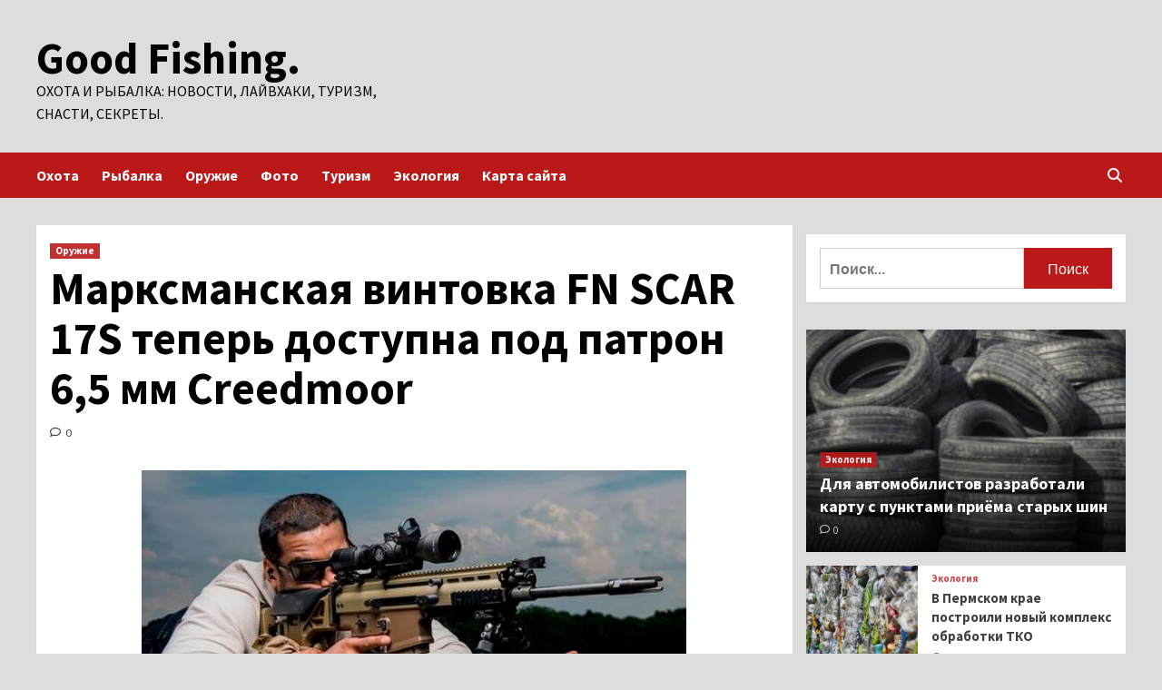

--- FILE ---
content_type: text/html; charset=UTF-8
request_url: http://optfishing.ru/oruzhie/marksmanskaia-vintovka-fn-scar-17s-teper-dostypna-pod-patron-65-mm-creedmoor.html
body_size: 18009
content:
<!doctype html>
<html lang="ru-RU">
<head>
    <meta charset="UTF-8">
    <meta name="viewport" content="width=device-width, initial-scale=1">
    <link rel="profile" href="http://gmpg.org/xfn/11">
    <meta name='robots' content='index, follow, max-image-preview:large, max-snippet:-1, max-video-preview:-1' />

	<!-- This site is optimized with the Yoast SEO plugin v24.6 - https://yoast.com/wordpress/plugins/seo/ -->
	<title>Марксманская винтовка FN SCAR 17S теперь доступна под патрон 6,5 мм Creedmoor - Good Fishing.</title>
	<meta name="description" content="Компания FN объявила о выпуске новой версии марксманской винтовки SCAR 17S под патрон 6,5 мм Creedmoor.SCAR 17S DMR имеет много усовершенствований по" />
	<link rel="canonical" href="https://optfishing.ru/oruzhie/marksmanskaia-vintovka-fn-scar-17s-teper-dostypna-pod-patron-65-mm-creedmoor.html" />
	<meta property="og:locale" content="ru_RU" />
	<meta property="og:type" content="article" />
	<meta property="og:title" content="Марксманская винтовка FN SCAR 17S теперь доступна под патрон 6,5 мм Creedmoor - Good Fishing." />
	<meta property="og:description" content="Компания FN объявила о выпуске новой версии марксманской винтовки SCAR 17S под патрон 6,5 мм Creedmoor.SCAR 17S DMR имеет много усовершенствований по" />
	<meta property="og:url" content="https://optfishing.ru/oruzhie/marksmanskaia-vintovka-fn-scar-17s-teper-dostypna-pod-patron-65-mm-creedmoor.html" />
	<meta property="og:site_name" content="Good Fishing." />
	<meta property="article:published_time" content="2023-10-02T01:35:08+00:00" />
	<meta property="og:image" content="https://optfishing.ru/wp-content/uploads/2023/10/70d7142c8dd1594cbe033cfd0d54556b.jpg" />
	<meta property="og:image:width" content="600" />
	<meta property="og:image:height" content="321" />
	<meta property="og:image:type" content="image/jpeg" />
	<meta name="author" content="admin" />
	<meta name="twitter:card" content="summary_large_image" />
	<meta name="twitter:label1" content="Написано автором" />
	<meta name="twitter:data1" content="admin" />
	<script type="application/ld+json" class="yoast-schema-graph">{"@context":"https://schema.org","@graph":[{"@type":"WebPage","@id":"https://optfishing.ru/oruzhie/marksmanskaia-vintovka-fn-scar-17s-teper-dostypna-pod-patron-65-mm-creedmoor.html","url":"https://optfishing.ru/oruzhie/marksmanskaia-vintovka-fn-scar-17s-teper-dostypna-pod-patron-65-mm-creedmoor.html","name":"Марксманская винтовка FN SCAR 17S теперь доступна под патрон 6,5 мм Creedmoor - Good Fishing.","isPartOf":{"@id":"http://optfishing.ru/#website"},"primaryImageOfPage":{"@id":"https://optfishing.ru/oruzhie/marksmanskaia-vintovka-fn-scar-17s-teper-dostypna-pod-patron-65-mm-creedmoor.html#primaryimage"},"image":{"@id":"https://optfishing.ru/oruzhie/marksmanskaia-vintovka-fn-scar-17s-teper-dostypna-pod-patron-65-mm-creedmoor.html#primaryimage"},"thumbnailUrl":"http://optfishing.ru/wp-content/uploads/2023/10/70d7142c8dd1594cbe033cfd0d54556b.jpg","datePublished":"2023-10-02T01:35:08+00:00","author":{"@id":"http://optfishing.ru/#/schema/person/d0d5ca33bf9bd67018628a68dceb87eb"},"description":"Компания FN объявила о выпуске новой версии марксманской винтовки SCAR 17S под патрон 6,5 мм Creedmoor.SCAR 17S DMR имеет много усовершенствований по","breadcrumb":{"@id":"https://optfishing.ru/oruzhie/marksmanskaia-vintovka-fn-scar-17s-teper-dostypna-pod-patron-65-mm-creedmoor.html#breadcrumb"},"inLanguage":"ru-RU","potentialAction":[{"@type":"ReadAction","target":["https://optfishing.ru/oruzhie/marksmanskaia-vintovka-fn-scar-17s-teper-dostypna-pod-patron-65-mm-creedmoor.html"]}]},{"@type":"ImageObject","inLanguage":"ru-RU","@id":"https://optfishing.ru/oruzhie/marksmanskaia-vintovka-fn-scar-17s-teper-dostypna-pod-patron-65-mm-creedmoor.html#primaryimage","url":"http://optfishing.ru/wp-content/uploads/2023/10/70d7142c8dd1594cbe033cfd0d54556b.jpg","contentUrl":"http://optfishing.ru/wp-content/uploads/2023/10/70d7142c8dd1594cbe033cfd0d54556b.jpg","width":600,"height":321},{"@type":"BreadcrumbList","@id":"https://optfishing.ru/oruzhie/marksmanskaia-vintovka-fn-scar-17s-teper-dostypna-pod-patron-65-mm-creedmoor.html#breadcrumb","itemListElement":[{"@type":"ListItem","position":1,"name":"Главная страница","item":"http://optfishing.ru/"},{"@type":"ListItem","position":2,"name":"Марксманская винтовка FN SCAR 17S теперь доступна под патрон 6,5 мм Creedmoor"}]},{"@type":"WebSite","@id":"http://optfishing.ru/#website","url":"http://optfishing.ru/","name":"Good Fishing.","description":"Охота и Рыбалка: новости, лайвхаки, туризм, снасти, секреты.","potentialAction":[{"@type":"SearchAction","target":{"@type":"EntryPoint","urlTemplate":"http://optfishing.ru/?s={search_term_string}"},"query-input":{"@type":"PropertyValueSpecification","valueRequired":true,"valueName":"search_term_string"}}],"inLanguage":"ru-RU"},{"@type":"Person","@id":"http://optfishing.ru/#/schema/person/d0d5ca33bf9bd67018628a68dceb87eb","name":"admin","image":{"@type":"ImageObject","inLanguage":"ru-RU","@id":"http://optfishing.ru/#/schema/person/image/","url":"https://secure.gravatar.com/avatar/5fdb85cac86e45de2473cae2fb150b8501f466c267d3d07ed0727a97153d5b64?s=96&d=mm&r=g","contentUrl":"https://secure.gravatar.com/avatar/5fdb85cac86e45de2473cae2fb150b8501f466c267d3d07ed0727a97153d5b64?s=96&d=mm&r=g","caption":"admin"},"sameAs":["http://optfishing.ru"],"url":"http://optfishing.ru/author/admin"}]}</script>
	<!-- / Yoast SEO plugin. -->


<link rel='dns-prefetch' href='//fonts.googleapis.com' />
<link rel="alternate" title="oEmbed (JSON)" type="application/json+oembed" href="http://optfishing.ru/wp-json/oembed/1.0/embed?url=http%3A%2F%2Foptfishing.ru%2Foruzhie%2Fmarksmanskaia-vintovka-fn-scar-17s-teper-dostypna-pod-patron-65-mm-creedmoor.html" />
<link rel="alternate" title="oEmbed (XML)" type="text/xml+oembed" href="http://optfishing.ru/wp-json/oembed/1.0/embed?url=http%3A%2F%2Foptfishing.ru%2Foruzhie%2Fmarksmanskaia-vintovka-fn-scar-17s-teper-dostypna-pod-patron-65-mm-creedmoor.html&#038;format=xml" />
<style id='wp-img-auto-sizes-contain-inline-css' type='text/css'>
img:is([sizes=auto i],[sizes^="auto," i]){contain-intrinsic-size:3000px 1500px}
/*# sourceURL=wp-img-auto-sizes-contain-inline-css */
</style>
<style id='wp-block-library-inline-css' type='text/css'>
:root{--wp-block-synced-color:#7a00df;--wp-block-synced-color--rgb:122,0,223;--wp-bound-block-color:var(--wp-block-synced-color);--wp-editor-canvas-background:#ddd;--wp-admin-theme-color:#007cba;--wp-admin-theme-color--rgb:0,124,186;--wp-admin-theme-color-darker-10:#006ba1;--wp-admin-theme-color-darker-10--rgb:0,107,160.5;--wp-admin-theme-color-darker-20:#005a87;--wp-admin-theme-color-darker-20--rgb:0,90,135;--wp-admin-border-width-focus:2px}@media (min-resolution:192dpi){:root{--wp-admin-border-width-focus:1.5px}}.wp-element-button{cursor:pointer}:root .has-very-light-gray-background-color{background-color:#eee}:root .has-very-dark-gray-background-color{background-color:#313131}:root .has-very-light-gray-color{color:#eee}:root .has-very-dark-gray-color{color:#313131}:root .has-vivid-green-cyan-to-vivid-cyan-blue-gradient-background{background:linear-gradient(135deg,#00d084,#0693e3)}:root .has-purple-crush-gradient-background{background:linear-gradient(135deg,#34e2e4,#4721fb 50%,#ab1dfe)}:root .has-hazy-dawn-gradient-background{background:linear-gradient(135deg,#faaca8,#dad0ec)}:root .has-subdued-olive-gradient-background{background:linear-gradient(135deg,#fafae1,#67a671)}:root .has-atomic-cream-gradient-background{background:linear-gradient(135deg,#fdd79a,#004a59)}:root .has-nightshade-gradient-background{background:linear-gradient(135deg,#330968,#31cdcf)}:root .has-midnight-gradient-background{background:linear-gradient(135deg,#020381,#2874fc)}:root{--wp--preset--font-size--normal:16px;--wp--preset--font-size--huge:42px}.has-regular-font-size{font-size:1em}.has-larger-font-size{font-size:2.625em}.has-normal-font-size{font-size:var(--wp--preset--font-size--normal)}.has-huge-font-size{font-size:var(--wp--preset--font-size--huge)}.has-text-align-center{text-align:center}.has-text-align-left{text-align:left}.has-text-align-right{text-align:right}.has-fit-text{white-space:nowrap!important}#end-resizable-editor-section{display:none}.aligncenter{clear:both}.items-justified-left{justify-content:flex-start}.items-justified-center{justify-content:center}.items-justified-right{justify-content:flex-end}.items-justified-space-between{justify-content:space-between}.screen-reader-text{border:0;clip-path:inset(50%);height:1px;margin:-1px;overflow:hidden;padding:0;position:absolute;width:1px;word-wrap:normal!important}.screen-reader-text:focus{background-color:#ddd;clip-path:none;color:#444;display:block;font-size:1em;height:auto;left:5px;line-height:normal;padding:15px 23px 14px;text-decoration:none;top:5px;width:auto;z-index:100000}html :where(.has-border-color){border-style:solid}html :where([style*=border-top-color]){border-top-style:solid}html :where([style*=border-right-color]){border-right-style:solid}html :where([style*=border-bottom-color]){border-bottom-style:solid}html :where([style*=border-left-color]){border-left-style:solid}html :where([style*=border-width]){border-style:solid}html :where([style*=border-top-width]){border-top-style:solid}html :where([style*=border-right-width]){border-right-style:solid}html :where([style*=border-bottom-width]){border-bottom-style:solid}html :where([style*=border-left-width]){border-left-style:solid}html :where(img[class*=wp-image-]){height:auto;max-width:100%}:where(figure){margin:0 0 1em}html :where(.is-position-sticky){--wp-admin--admin-bar--position-offset:var(--wp-admin--admin-bar--height,0px)}@media screen and (max-width:600px){html :where(.is-position-sticky){--wp-admin--admin-bar--position-offset:0px}}

/*# sourceURL=wp-block-library-inline-css */
</style><style id='global-styles-inline-css' type='text/css'>
:root{--wp--preset--aspect-ratio--square: 1;--wp--preset--aspect-ratio--4-3: 4/3;--wp--preset--aspect-ratio--3-4: 3/4;--wp--preset--aspect-ratio--3-2: 3/2;--wp--preset--aspect-ratio--2-3: 2/3;--wp--preset--aspect-ratio--16-9: 16/9;--wp--preset--aspect-ratio--9-16: 9/16;--wp--preset--color--black: #000000;--wp--preset--color--cyan-bluish-gray: #abb8c3;--wp--preset--color--white: #ffffff;--wp--preset--color--pale-pink: #f78da7;--wp--preset--color--vivid-red: #cf2e2e;--wp--preset--color--luminous-vivid-orange: #ff6900;--wp--preset--color--luminous-vivid-amber: #fcb900;--wp--preset--color--light-green-cyan: #7bdcb5;--wp--preset--color--vivid-green-cyan: #00d084;--wp--preset--color--pale-cyan-blue: #8ed1fc;--wp--preset--color--vivid-cyan-blue: #0693e3;--wp--preset--color--vivid-purple: #9b51e0;--wp--preset--gradient--vivid-cyan-blue-to-vivid-purple: linear-gradient(135deg,rgb(6,147,227) 0%,rgb(155,81,224) 100%);--wp--preset--gradient--light-green-cyan-to-vivid-green-cyan: linear-gradient(135deg,rgb(122,220,180) 0%,rgb(0,208,130) 100%);--wp--preset--gradient--luminous-vivid-amber-to-luminous-vivid-orange: linear-gradient(135deg,rgb(252,185,0) 0%,rgb(255,105,0) 100%);--wp--preset--gradient--luminous-vivid-orange-to-vivid-red: linear-gradient(135deg,rgb(255,105,0) 0%,rgb(207,46,46) 100%);--wp--preset--gradient--very-light-gray-to-cyan-bluish-gray: linear-gradient(135deg,rgb(238,238,238) 0%,rgb(169,184,195) 100%);--wp--preset--gradient--cool-to-warm-spectrum: linear-gradient(135deg,rgb(74,234,220) 0%,rgb(151,120,209) 20%,rgb(207,42,186) 40%,rgb(238,44,130) 60%,rgb(251,105,98) 80%,rgb(254,248,76) 100%);--wp--preset--gradient--blush-light-purple: linear-gradient(135deg,rgb(255,206,236) 0%,rgb(152,150,240) 100%);--wp--preset--gradient--blush-bordeaux: linear-gradient(135deg,rgb(254,205,165) 0%,rgb(254,45,45) 50%,rgb(107,0,62) 100%);--wp--preset--gradient--luminous-dusk: linear-gradient(135deg,rgb(255,203,112) 0%,rgb(199,81,192) 50%,rgb(65,88,208) 100%);--wp--preset--gradient--pale-ocean: linear-gradient(135deg,rgb(255,245,203) 0%,rgb(182,227,212) 50%,rgb(51,167,181) 100%);--wp--preset--gradient--electric-grass: linear-gradient(135deg,rgb(202,248,128) 0%,rgb(113,206,126) 100%);--wp--preset--gradient--midnight: linear-gradient(135deg,rgb(2,3,129) 0%,rgb(40,116,252) 100%);--wp--preset--font-size--small: 13px;--wp--preset--font-size--medium: 20px;--wp--preset--font-size--large: 36px;--wp--preset--font-size--x-large: 42px;--wp--preset--spacing--20: 0.44rem;--wp--preset--spacing--30: 0.67rem;--wp--preset--spacing--40: 1rem;--wp--preset--spacing--50: 1.5rem;--wp--preset--spacing--60: 2.25rem;--wp--preset--spacing--70: 3.38rem;--wp--preset--spacing--80: 5.06rem;--wp--preset--shadow--natural: 6px 6px 9px rgba(0, 0, 0, 0.2);--wp--preset--shadow--deep: 12px 12px 50px rgba(0, 0, 0, 0.4);--wp--preset--shadow--sharp: 6px 6px 0px rgba(0, 0, 0, 0.2);--wp--preset--shadow--outlined: 6px 6px 0px -3px rgb(255, 255, 255), 6px 6px rgb(0, 0, 0);--wp--preset--shadow--crisp: 6px 6px 0px rgb(0, 0, 0);}:where(.is-layout-flex){gap: 0.5em;}:where(.is-layout-grid){gap: 0.5em;}body .is-layout-flex{display: flex;}.is-layout-flex{flex-wrap: wrap;align-items: center;}.is-layout-flex > :is(*, div){margin: 0;}body .is-layout-grid{display: grid;}.is-layout-grid > :is(*, div){margin: 0;}:where(.wp-block-columns.is-layout-flex){gap: 2em;}:where(.wp-block-columns.is-layout-grid){gap: 2em;}:where(.wp-block-post-template.is-layout-flex){gap: 1.25em;}:where(.wp-block-post-template.is-layout-grid){gap: 1.25em;}.has-black-color{color: var(--wp--preset--color--black) !important;}.has-cyan-bluish-gray-color{color: var(--wp--preset--color--cyan-bluish-gray) !important;}.has-white-color{color: var(--wp--preset--color--white) !important;}.has-pale-pink-color{color: var(--wp--preset--color--pale-pink) !important;}.has-vivid-red-color{color: var(--wp--preset--color--vivid-red) !important;}.has-luminous-vivid-orange-color{color: var(--wp--preset--color--luminous-vivid-orange) !important;}.has-luminous-vivid-amber-color{color: var(--wp--preset--color--luminous-vivid-amber) !important;}.has-light-green-cyan-color{color: var(--wp--preset--color--light-green-cyan) !important;}.has-vivid-green-cyan-color{color: var(--wp--preset--color--vivid-green-cyan) !important;}.has-pale-cyan-blue-color{color: var(--wp--preset--color--pale-cyan-blue) !important;}.has-vivid-cyan-blue-color{color: var(--wp--preset--color--vivid-cyan-blue) !important;}.has-vivid-purple-color{color: var(--wp--preset--color--vivid-purple) !important;}.has-black-background-color{background-color: var(--wp--preset--color--black) !important;}.has-cyan-bluish-gray-background-color{background-color: var(--wp--preset--color--cyan-bluish-gray) !important;}.has-white-background-color{background-color: var(--wp--preset--color--white) !important;}.has-pale-pink-background-color{background-color: var(--wp--preset--color--pale-pink) !important;}.has-vivid-red-background-color{background-color: var(--wp--preset--color--vivid-red) !important;}.has-luminous-vivid-orange-background-color{background-color: var(--wp--preset--color--luminous-vivid-orange) !important;}.has-luminous-vivid-amber-background-color{background-color: var(--wp--preset--color--luminous-vivid-amber) !important;}.has-light-green-cyan-background-color{background-color: var(--wp--preset--color--light-green-cyan) !important;}.has-vivid-green-cyan-background-color{background-color: var(--wp--preset--color--vivid-green-cyan) !important;}.has-pale-cyan-blue-background-color{background-color: var(--wp--preset--color--pale-cyan-blue) !important;}.has-vivid-cyan-blue-background-color{background-color: var(--wp--preset--color--vivid-cyan-blue) !important;}.has-vivid-purple-background-color{background-color: var(--wp--preset--color--vivid-purple) !important;}.has-black-border-color{border-color: var(--wp--preset--color--black) !important;}.has-cyan-bluish-gray-border-color{border-color: var(--wp--preset--color--cyan-bluish-gray) !important;}.has-white-border-color{border-color: var(--wp--preset--color--white) !important;}.has-pale-pink-border-color{border-color: var(--wp--preset--color--pale-pink) !important;}.has-vivid-red-border-color{border-color: var(--wp--preset--color--vivid-red) !important;}.has-luminous-vivid-orange-border-color{border-color: var(--wp--preset--color--luminous-vivid-orange) !important;}.has-luminous-vivid-amber-border-color{border-color: var(--wp--preset--color--luminous-vivid-amber) !important;}.has-light-green-cyan-border-color{border-color: var(--wp--preset--color--light-green-cyan) !important;}.has-vivid-green-cyan-border-color{border-color: var(--wp--preset--color--vivid-green-cyan) !important;}.has-pale-cyan-blue-border-color{border-color: var(--wp--preset--color--pale-cyan-blue) !important;}.has-vivid-cyan-blue-border-color{border-color: var(--wp--preset--color--vivid-cyan-blue) !important;}.has-vivid-purple-border-color{border-color: var(--wp--preset--color--vivid-purple) !important;}.has-vivid-cyan-blue-to-vivid-purple-gradient-background{background: var(--wp--preset--gradient--vivid-cyan-blue-to-vivid-purple) !important;}.has-light-green-cyan-to-vivid-green-cyan-gradient-background{background: var(--wp--preset--gradient--light-green-cyan-to-vivid-green-cyan) !important;}.has-luminous-vivid-amber-to-luminous-vivid-orange-gradient-background{background: var(--wp--preset--gradient--luminous-vivid-amber-to-luminous-vivid-orange) !important;}.has-luminous-vivid-orange-to-vivid-red-gradient-background{background: var(--wp--preset--gradient--luminous-vivid-orange-to-vivid-red) !important;}.has-very-light-gray-to-cyan-bluish-gray-gradient-background{background: var(--wp--preset--gradient--very-light-gray-to-cyan-bluish-gray) !important;}.has-cool-to-warm-spectrum-gradient-background{background: var(--wp--preset--gradient--cool-to-warm-spectrum) !important;}.has-blush-light-purple-gradient-background{background: var(--wp--preset--gradient--blush-light-purple) !important;}.has-blush-bordeaux-gradient-background{background: var(--wp--preset--gradient--blush-bordeaux) !important;}.has-luminous-dusk-gradient-background{background: var(--wp--preset--gradient--luminous-dusk) !important;}.has-pale-ocean-gradient-background{background: var(--wp--preset--gradient--pale-ocean) !important;}.has-electric-grass-gradient-background{background: var(--wp--preset--gradient--electric-grass) !important;}.has-midnight-gradient-background{background: var(--wp--preset--gradient--midnight) !important;}.has-small-font-size{font-size: var(--wp--preset--font-size--small) !important;}.has-medium-font-size{font-size: var(--wp--preset--font-size--medium) !important;}.has-large-font-size{font-size: var(--wp--preset--font-size--large) !important;}.has-x-large-font-size{font-size: var(--wp--preset--font-size--x-large) !important;}
/*# sourceURL=global-styles-inline-css */
</style>

<style id='classic-theme-styles-inline-css' type='text/css'>
/*! This file is auto-generated */
.wp-block-button__link{color:#fff;background-color:#32373c;border-radius:9999px;box-shadow:none;text-decoration:none;padding:calc(.667em + 2px) calc(1.333em + 2px);font-size:1.125em}.wp-block-file__button{background:#32373c;color:#fff;text-decoration:none}
/*# sourceURL=/wp-includes/css/classic-themes.min.css */
</style>
<link rel='stylesheet' id='covernews-icons-css' href='http://optfishing.ru/wp-content/themes/covernews/assets/covernews-icons/style.css' type='text/css' media='all' />
<link rel='stylesheet' id='bootstrap-css' href='http://optfishing.ru/wp-content/themes/covernews/assets/bootstrap/css/bootstrap.min.css' type='text/css' media='all' />
<link rel='stylesheet' id='covernews-style-css' href='http://optfishing.ru/wp-content/themes/covernews/style.min.css' type='text/css' media='all' />
<script type="text/javascript" src="http://optfishing.ru/wp-includes/js/jquery/jquery.min.js" id="jquery-core-js"></script>
<script type="text/javascript" id="wp-disable-css-lazy-load-js-extra">
/* <![CDATA[ */
var WpDisableAsyncLinks = {"wp-disable-google-fonts":"https://fonts.googleapis.com/css?family=Source%20Sans%20Pro:400,700|Lato:400,700&subset=latin,latin-ext"};
//# sourceURL=wp-disable-css-lazy-load-js-extra
/* ]]> */
</script>
<script type="text/javascript" src="http://optfishing.ru/wp-content/plugins/wp-disable/js/css-lazy-load.min.js" id="wp-disable-css-lazy-load-js"></script>
<link rel="pingback" href="http://optfishing.ru/xmlrpc.php">        <style type="text/css">
                        .site-title a,
            .site-header .site-branding .site-title a:visited,
            .site-header .site-branding .site-title a:hover,
            .site-description {
                color: #000000;
            }

            .site-branding .site-title {
                font-size: 48px;
            }

            @media only screen and (max-width: 640px) {
                .header-layout-3 .site-header .site-branding .site-title,
                .site-branding .site-title {
                    font-size: 60px;

                }
              }   

           @media only screen and (max-width: 375px) {
               .header-layout-3 .site-header .site-branding .site-title,
               .site-branding .site-title {
                        font-size: 50px;

                    }
                }
                
                    @media (min-width: 768px){
            .elementor-default .elementor-section.elementor-section-full_width > .elementor-container,
            .elementor-page .elementor-section.elementor-section-full_width > .elementor-container,
            .elementor-default .elementor-section.elementor-section-boxed > .elementor-container,
            .elementor-page .elementor-section.elementor-section-boxed > .elementor-container {
                max-width: 730px;
            }
        }
        @media (min-width: 992px){
            .elementor-default .elementor-section.elementor-section-full_width > .elementor-container,
            .elementor-page .elementor-section.elementor-section-full_width > .elementor-container,
            .elementor-default .elementor-section.elementor-section-boxed > .elementor-container,
            .elementor-page .elementor-section.elementor-section-boxed > .elementor-container {
                max-width: 950px;
            }
        }
        @media only screen and (min-width: 1401px){
            .elementor-default .elementor-section.elementor-section-full_width > .elementor-container,
            .elementor-page .elementor-section.elementor-section-full_width > .elementor-container,
            .elementor-default .elementor-section.elementor-section-boxed > .elementor-container,
            .elementor-page .elementor-section.elementor-section-boxed > .elementor-container {
                max-width: 1180px;
            }
        }
        @media only screen and (min-width: 1200px) and (max-width: 1400px){
            .elementor-default .elementor-section.elementor-section-full_width > .elementor-container,
            .elementor-page .elementor-section.elementor-section-full_width > .elementor-container,
            .elementor-default .elementor-section.elementor-section-boxed > .elementor-container,
            .elementor-page .elementor-section.elementor-section-boxed > .elementor-container {
                max-width: 1160px;
            }
        }
        @media (min-width: 1680px){            
            .elementor-default .elementor-section.elementor-section-full_width > .elementor-container,
            .elementor-page .elementor-section.elementor-section-full_width > .elementor-container,
            .elementor-default .elementor-section.elementor-section-boxed > .elementor-container,
            .elementor-page .elementor-section.elementor-section-boxed > .elementor-container {
                max-width: 1580px;
            }
        }
        
        .align-content-left .elementor-section-stretched,
        .align-content-right .elementor-section-stretched {
            max-width: 100%;
            left: 0 !important;
        }


        </style>
        <style type="text/css" id="custom-background-css">
body.custom-background { background-color: #dddddd; }
</style>
	<link rel="icon" href="http://optfishing.ru/wp-content/uploads/2023/10/ribalka.jpg" sizes="32x32" />
<link rel="icon" href="http://optfishing.ru/wp-content/uploads/2023/10/ribalka.jpg" sizes="192x192" />
<link rel="apple-touch-icon" href="http://optfishing.ru/wp-content/uploads/2023/10/ribalka.jpg" />
<meta name="msapplication-TileImage" content="http://optfishing.ru/wp-content/uploads/2023/10/ribalka.jpg" />
<link rel="alternate" type="application/rss+xml" title="RSS" href="http://optfishing.ru/rsslatest.xml" /></head>

<body class="wp-singular post-template-default single single-post postid-134 single-format-standard custom-background wp-embed-responsive wp-theme-covernews default-content-layout scrollup-sticky-header aft-sticky-header aft-sticky-sidebar default aft-main-banner-slider-editors-picks-trending single-content-mode-default header-image-default align-content-left aft-and">


<div id="page" class="site">
<p></p>    <a class="skip-link screen-reader-text" href="#content">Перейти к содержимому</a>

<div class="header-layout-1">
        <header id="masthead" class="site-header">
                <div class="masthead-banner " data-background="">
            <div class="container">
                <div class="row">
                    <div class="col-md-4">
                        <div class="site-branding">
                                                            <p class="site-title font-family-1">
                                    <a href="http://optfishing.ru/" rel="home">Good Fishing.</a>
                                </p>
                            
                                                            <p class="site-description">Охота и Рыбалка: новости, лайвхаки, туризм, снасти, секреты.</p>
                                                    </div>
                    </div>
                    <div class="col-md-8">
                                            </div>
                </div>
            </div>
        </div>
        <nav id="site-navigation" class="main-navigation">
            <div class="container">
                <div class="row">
                    <div class="kol-12">
                        <div class="navigation-container">

                            <div class="main-navigation-container-items-wrapper">

                                <span class="toggle-menu" aria-controls="primary-menu" aria-expanded="false">
                                    <a href="javascript:void(0)" class="aft-void-menu">
                                        <span class="screen-reader-text">Основное меню</span>
                                        <i class="ham"></i>
                                    </a>
                                </span>
                                <span class="af-mobile-site-title-wrap">
                                                                        <p class="site-title font-family-1">
                                        <a href="http://optfishing.ru/" rel="home">Good Fishing.</a>
                                    </p>
                                </span>
                                <div class="menu main-menu"><ul id="primary-menu" class="menu"><li id="menu-item-80" class="menu-item menu-item-type-taxonomy menu-item-object-category menu-item-80"><a href="http://optfishing.ru/category/oxota">Охота</a></li>
<li id="menu-item-78" class="menu-item menu-item-type-taxonomy menu-item-object-category menu-item-78"><a href="http://optfishing.ru/category/rybalka">Рыбалка</a></li>
<li id="menu-item-76" class="menu-item menu-item-type-taxonomy menu-item-object-category current-post-ancestor current-menu-parent current-post-parent menu-item-76"><a href="http://optfishing.ru/category/oruzhie">Оружие</a></li>
<li id="menu-item-81" class="menu-item menu-item-type-taxonomy menu-item-object-category menu-item-81"><a href="http://optfishing.ru/category/foto">Фото</a></li>
<li id="menu-item-77" class="menu-item menu-item-type-taxonomy menu-item-object-category menu-item-77"><a href="http://optfishing.ru/category/turizm">Туризм</a></li>
<li id="menu-item-79" class="menu-item menu-item-type-taxonomy menu-item-object-category menu-item-79"><a href="http://optfishing.ru/category/ekologiya">Экология</a></li>
<li id="menu-item-85" class="menu-item menu-item-type-post_type menu-item-object-page menu-item-85"><a href="http://optfishing.ru/karta-sajta">Карта сайта</a></li>
</ul></div>                            </div>
                            <div class="cart-search">

                                <div class="af-search-wrap">
                                    <div class="search-overlay">
                                        <a href="#" title="Search" class="search-icon">
                                            <i class="fa fa-search"></i>
                                        </a>
                                        <div class="af-search-form">
                                            <form role="search" method="get" class="search-form" action="http://optfishing.ru/">
				<label>
					<span class="screen-reader-text">Найти:</span>
					<input type="search" class="search-field" placeholder="Поиск&hellip;" value="" name="s" />
				</label>
				<input type="submit" class="search-submit" value="Поиск" />
			</form>                                        </div>
                                    </div>
                                </div>
                            </div>


                        </div>
                    </div>
                </div>
            </div>
        </nav>
    </header>
</div>

    <div id="content" class="container">
        <div class="section-block-upper row">
                <div id="primary" class="content-area">
                    <main id="main" class="site-main">

                                                    <article id="post-134" class="af-single-article post-134 post type-post status-publish format-standard has-post-thumbnail hentry category-oruzhie tag-oruzhie">
                                <div class="entry-content-wrap">
                                    <header class="entry-header">

    <div class="header-details-wrapper">
        <div class="entry-header-details">
                            <div class="figure-categories figure-categories-bg">
                                        <ul class="cat-links"><li class="meta-category">
                             <a class="covernews-categories category-color-1" href="http://optfishing.ru/category/oruzhie" alt="Посмотреть все записи в Оружие"> 
                                 Оружие
                             </a>
                        </li></ul>                </div>
                        <h1 class="entry-title">Марксманская винтовка FN SCAR 17S теперь доступна под патрон 6,5 мм Creedmoor</h1>
            
                
        <span class="author-links">
           
                                             <span class="aft-comment-count">
                <a href="http://optfishing.ru/oruzhie/marksmanskaia-vintovka-fn-scar-17s-teper-dostypna-pod-patron-65-mm-creedmoor.html">
                    <i class="far fa-comment"></i>
                    <span class="aft-show-hover">
                        0                    </span>
                </a>
            </span>
                    </span>
                        

                    </div>
    </div>

    </header><!-- .entry-header -->                                    

    <div class="entry-content">
        <p><img decoding="async" alt="Марксманская винтовка FN SCAR 17S теперь доступна под патрон 6,5 мм Creedmoor" src="/wp-content/uploads/2023/10/70d7142c8dd1594cbe033cfd0d54556b.jpg" class="aligncenter" /></p>
<p>Компания FN объявила о выпуске новой версии марксманской винтовки SCAR 17S под патрон 6,5 мм Creedmoor.</p>
<p>SCAR  17S DMR имеет много усовершенствований по сравнению со стандартной  моделью, в частности прецизионный пример SSR и 2-ступенчатый спусковой  крючок Geissele, который можно увидеть в линейке SCAR 20S.</p>
<p>Главной особенностью этой модели является то, что благодаря стволу длиной 16,25 дюйма новая версия SCAR 17 имеет меньшую общую длину 934 мм и вес 4,3 кг, которая может показаться несколько <span id="more-134"></span>тяжелой, но, на самом деле, это более легкая и более удобная платформа, чем SCAR 20S весом 5,26 кг.</p>
<p>Новинка доступна в черном и коричневом цветах.</p>
<p><img decoding="async" alt="Марксманская винтовка FN SCAR 17S теперь доступна под патрон 6,5 мм Creedmoor" src="/wp-content/uploads/2023/10/cb518eeacdc0fb1c97467e20e66da63a.jpg" class="aligncenter" /></p>
<p>Винтовка сохранила тот же свободно вывешенный ствол с шагом нарезов 1:8, однако получила новый регулируемый приклад и матчевой УСМ от старшей модели.</p>
<p>Ручка перезаряжания – амбидекстральная, и не двигается во время стрельбы. Новинка поставляется с магазином на 10 патронов.</p>
<p>Остальные знакомые характеристики SCAR остаются неизменными, включая фирменную монолитную конструкцию ствольной коробки и газовый поршень с коротким ходом и регулируемым газовым регулятором с низким уровнем вспышки.</p>
<p>Производитель сообщает, что новые винтовки будут выпущены ограниченной серией. MSRP: $4,629 , что примерно на $360 дешевле, чем SCAR 20S в том же калибре.</p>
<p><img decoding="async" alt="Марксманская винтовка FN SCAR 17S теперь доступна под патрон 6,5 мм Creedmoor" src="/wp-content/uploads/2023/10/c2b81d2b8a8b498aa7927b6e987d152d.jpg" class="aligncenter" /></p>
<p>ZBROYA.INFO</p>
<p>Источник: <a href="http://weaponland.ru/news/marksmanskaja_vintovka_fn_scar_17s_teper_dostupna_pod_patron_6_5_mm_creedmoor/2023-09-14-5162" rel="nofollow noopener" target="_blank">weaponland.ru</a> </p>
                    <div class="post-item-metadata entry-meta">
                <span class="tags-links">Tags: <a href="http://optfishing.ru/tag/oruzhie" rel="tag">Оружие</a></span>            </div>
               
                    </div><!-- .entry-content -->


                                </div>
                                
<div class="promotionspace enable-promotionspace">
    <div class="em-reated-posts  col-ten">
        <div class="row">
                                <h3 class="related-title">
                        Похожие записи:                    </h3>
                                <div class="row">
                                            <div class="col-sm-4 latest-posts-grid" data-mh="latest-posts-grid">
                            <div class="spotlight-post">
                                <figure class="categorised-article inside-img">
                                    <div class="categorised-article-wrapper">
                                        <div class="data-bg-hover data-bg-categorised read-bg-img">
                                            <a href="http://optfishing.ru/oruzhie/weatherby-410-sxs.html">
                                                <img width="300" height="161" src="http://optfishing.ru/wp-content/uploads/2023/10/73f43603e1931857f8d9ca14fd359b53-300x161.jpg" class="attachment-medium size-medium wp-post-image" alt="" decoding="async" srcset="http://optfishing.ru/wp-content/uploads/2023/10/73f43603e1931857f8d9ca14fd359b53-300x161.jpg 300w, http://optfishing.ru/wp-content/uploads/2023/10/73f43603e1931857f8d9ca14fd359b53.jpg 600w" sizes="(max-width: 300px) 100vw, 300px" />                                            </a>
                                        </div>
                                    </div>
                                                                        <div class="figure-categories figure-categories-bg">

                                        <ul class="cat-links"><li class="meta-category">
                             <a class="covernews-categories category-color-1" href="http://optfishing.ru/category/oruzhie" alt="Посмотреть все записи в Оружие"> 
                                 Оружие
                             </a>
                        </li></ul>                                    </div>
                                </figure>

                                <figcaption>

                                    <h3 class="article-title article-title-1">
                                        <a href="http://optfishing.ru/oruzhie/weatherby-410-sxs.html">
                                            Weatherby 410 SxS                                        </a>
                                    </h3>
                                    <div class="grid-item-metadata">
                                        
        <span class="author-links">
           
                                             <span class="aft-comment-count">
                <a href="http://optfishing.ru/oruzhie/weatherby-410-sxs.html">
                    <i class="far fa-comment"></i>
                    <span class="aft-show-hover">
                        0                    </span>
                </a>
            </span>
                    </span>
                                            </div>
                                </figcaption>
                            </div>
                        </div>
                                            <div class="col-sm-4 latest-posts-grid" data-mh="latest-posts-grid">
                            <div class="spotlight-post">
                                <figure class="categorised-article inside-img">
                                    <div class="categorised-article-wrapper">
                                        <div class="data-bg-hover data-bg-categorised read-bg-img">
                                            <a href="http://optfishing.ru/oruzhie/gps-novyi-pylemetnyi-glyshitel-ot-radical-defense.html">
                                                <img width="300" height="116" src="http://optfishing.ru/wp-content/uploads/2023/10/669c84eb02a195874ef91157084ebfd1-300x116.jpg" class="attachment-medium size-medium wp-post-image" alt="" decoding="async" loading="lazy" srcset="http://optfishing.ru/wp-content/uploads/2023/10/669c84eb02a195874ef91157084ebfd1-300x116.jpg 300w, http://optfishing.ru/wp-content/uploads/2023/10/669c84eb02a195874ef91157084ebfd1.jpg 600w" sizes="auto, (max-width: 300px) 100vw, 300px" />                                            </a>
                                        </div>
                                    </div>
                                                                        <div class="figure-categories figure-categories-bg">

                                        <ul class="cat-links"><li class="meta-category">
                             <a class="covernews-categories category-color-1" href="http://optfishing.ru/category/oruzhie" alt="Посмотреть все записи в Оружие"> 
                                 Оружие
                             </a>
                        </li></ul>                                    </div>
                                </figure>

                                <figcaption>

                                    <h3 class="article-title article-title-1">
                                        <a href="http://optfishing.ru/oruzhie/gps-novyi-pylemetnyi-glyshitel-ot-radical-defense.html">
                                            GPS: новый пулеметный глушитель от Radical Defense                                        </a>
                                    </h3>
                                    <div class="grid-item-metadata">
                                        
        <span class="author-links">
           
                                             <span class="aft-comment-count">
                <a href="http://optfishing.ru/oruzhie/gps-novyi-pylemetnyi-glyshitel-ot-radical-defense.html">
                    <i class="far fa-comment"></i>
                    <span class="aft-show-hover">
                        0                    </span>
                </a>
            </span>
                    </span>
                                            </div>
                                </figcaption>
                            </div>
                        </div>
                                            <div class="col-sm-4 latest-posts-grid" data-mh="latest-posts-grid">
                            <div class="spotlight-post">
                                <figure class="categorised-article inside-img">
                                    <div class="categorised-article-wrapper">
                                        <div class="data-bg-hover data-bg-categorised read-bg-img">
                                            <a href="http://optfishing.ru/oruzhie/10-lychshih-budjetnyh-ohotnichih-vintovok-2023.html">
                                                <img width="300" height="178" src="http://optfishing.ru/wp-content/uploads/2023/10/bce4742c98b83933ea8acb6dbee5ff64-300x178.jpg" class="attachment-medium size-medium wp-post-image" alt="" decoding="async" loading="lazy" srcset="http://optfishing.ru/wp-content/uploads/2023/10/bce4742c98b83933ea8acb6dbee5ff64-300x178.jpg 300w, http://optfishing.ru/wp-content/uploads/2023/10/bce4742c98b83933ea8acb6dbee5ff64.jpg 600w" sizes="auto, (max-width: 300px) 100vw, 300px" />                                            </a>
                                        </div>
                                    </div>
                                                                        <div class="figure-categories figure-categories-bg">

                                        <ul class="cat-links"><li class="meta-category">
                             <a class="covernews-categories category-color-1" href="http://optfishing.ru/category/oruzhie" alt="Посмотреть все записи в Оружие"> 
                                 Оружие
                             </a>
                        </li></ul>                                    </div>
                                </figure>

                                <figcaption>

                                    <h3 class="article-title article-title-1">
                                        <a href="http://optfishing.ru/oruzhie/10-lychshih-budjetnyh-ohotnichih-vintovok-2023.html">
                                            10 лучших бюджетных охотничьих винтовок 2023                                        </a>
                                    </h3>
                                    <div class="grid-item-metadata">
                                        
        <span class="author-links">
           
                                             <span class="aft-comment-count">
                <a href="http://optfishing.ru/oruzhie/10-lychshih-budjetnyh-ohotnichih-vintovok-2023.html">
                    <i class="far fa-comment"></i>
                    <span class="aft-show-hover">
                        0                    </span>
                </a>
            </span>
                    </span>
                                            </div>
                                </figcaption>
                            </div>
                        </div>
                                    </div>
            
        </div>
    </div>
</div>
                                                            </article>
                        
                    </main><!-- #main -->
                </div><!-- #primary -->
                                <aside id="secondary" class="widget-area sidebar-sticky-top">

<p></p>

<script async="async" src="https://w.uptolike.com/widgets/v1/zp.js?pid=lfdf5069a77b056013b844280281ade3b9a7c2069e" type="text/javascript"></script>
	<div id="search-2" class="widget covernews-widget widget_search"><form role="search" method="get" class="search-form" action="http://optfishing.ru/">
				<label>
					<span class="screen-reader-text">Найти:</span>
					<input type="search" class="search-field" placeholder="Поиск&hellip;" value="" name="s" />
				</label>
				<input type="submit" class="search-submit" value="Поиск" />
			</form></div><div id="execphp-2" class="widget covernews-widget widget_execphp">			<div class="execphpwidget"></div>
		</div><div id="covernews_posts_grid-2" class="widget covernews-widget covernews_Posts_Grid">

            <div class="widget-block">
                <div class="row">


                    <div class="col-sm-6 full-plus-list">
                                                                        
                                <div class="spotlight-post">
                                    <figure class="categorised-article">
                                        <div class="categorised-article-wrapper">
                                            <div class="data-bg-hover data-bg-categorised read-bg-img">
                                                <a href="http://optfishing.ru/ekologiya/dlia-avtomobilistov-razrabotali-karty-s-pynktami-priema-staryh-shin.html">
                                                    <img width="300" height="169" src="http://optfishing.ru/wp-content/uploads/2023/10/33361e5641cbc2f5e86e3ac1417f31d6-300x169.jpg" class="attachment-medium size-medium wp-post-image" alt="" decoding="async" loading="lazy" srcset="http://optfishing.ru/wp-content/uploads/2023/10/33361e5641cbc2f5e86e3ac1417f31d6-300x169.jpg 300w, http://optfishing.ru/wp-content/uploads/2023/10/33361e5641cbc2f5e86e3ac1417f31d6.jpg 600w" sizes="auto, (max-width: 300px) 100vw, 300px" />                                                </a>

                                            </div>
                                        </div>
                                    </figure>

                                                                        <figcaption>
                                        <div class="figure-categories figure-categories-bg">
                                            <ul class="cat-links"><li class="meta-category">
                             <a class="covernews-categories category-color-1" href="http://optfishing.ru/category/ekologiya" alt="Посмотреть все записи в Экология"> 
                                 Экология
                             </a>
                        </li></ul>                                        </div>
                                        <h3 class="article-title article-title-1">
                                            <a href="http://optfishing.ru/ekologiya/dlia-avtomobilistov-razrabotali-karty-s-pynktami-priema-staryh-shin.html">
                                                Для автомобилистов разработали карту с пунктами приёма старых шин                                            </a>
                                        </h3>
                                        <div class="grid-item-metadata">
                                            
        <span class="author-links">
           
                                             <span class="aft-comment-count">
                <a href="http://optfishing.ru/ekologiya/dlia-avtomobilistov-razrabotali-karty-s-pynktami-priema-staryh-shin.html">
                    <i class="far fa-comment"></i>
                    <span class="aft-show-hover">
                        0                    </span>
                </a>
            </span>
                    </span>
                                                </div>
                                    </figcaption>
                                </div>

                            
                                <div class="spotlight-post">
                                    <figure class="categorised-article">
                                        <div class="categorised-article-wrapper">
                                            <div class="data-bg-hover data-bg-categorised read-bg-img">
                                                <a href="http://optfishing.ru/ekologiya/v-permskom-krae-postroili-novyi-kompleks-obrabotki-tko.html">
                                                    <img width="300" height="169" src="http://optfishing.ru/wp-content/uploads/2023/10/a740ceed52c162b5432849020a7ad045-300x169.jpg" class="attachment-medium size-medium wp-post-image" alt="" decoding="async" loading="lazy" srcset="http://optfishing.ru/wp-content/uploads/2023/10/a740ceed52c162b5432849020a7ad045-300x169.jpg 300w, http://optfishing.ru/wp-content/uploads/2023/10/a740ceed52c162b5432849020a7ad045.jpg 600w" sizes="auto, (max-width: 300px) 100vw, 300px" />                                                </a>

                                            </div>
                                        </div>
                                    </figure>

                                                                        <figcaption>
                                        <div class="figure-categories figure-categories-bg">
                                            <ul class="cat-links"><li class="meta-category">
                             <a class="covernews-categories category-color-1" href="http://optfishing.ru/category/ekologiya" alt="Посмотреть все записи в Экология"> 
                                 Экология
                             </a>
                        </li></ul>                                        </div>
                                        <h3 class="article-title article-title-1">
                                            <a href="http://optfishing.ru/ekologiya/v-permskom-krae-postroili-novyi-kompleks-obrabotki-tko.html">
                                                В Пермском крае построили новый комплекс обработки ТКО                                            </a>
                                        </h3>
                                        <div class="grid-item-metadata">
                                            
        <span class="author-links">
           
                                             <span class="aft-comment-count">
                <a href="http://optfishing.ru/ekologiya/v-permskom-krae-postroili-novyi-kompleks-obrabotki-tko.html">
                    <i class="far fa-comment"></i>
                    <span class="aft-show-hover">
                        0                    </span>
                </a>
            </span>
                    </span>
                                                </div>
                                    </figcaption>
                                </div>

                            
                                <div class="spotlight-post">
                                    <figure class="categorised-article">
                                        <div class="categorised-article-wrapper">
                                            <div class="data-bg-hover data-bg-categorised read-bg-img">
                                                <a href="http://optfishing.ru/ekologiya/v-iaroslavskoi-oblasti-postroiat-dva-mysorosortirovochnyh-kompleksa.html">
                                                    <img width="300" height="169" src="http://optfishing.ru/wp-content/uploads/2023/10/ff6c285709c0178ef6cbb8039a4e2f16-300x169.jpg" class="attachment-medium size-medium wp-post-image" alt="" decoding="async" loading="lazy" srcset="http://optfishing.ru/wp-content/uploads/2023/10/ff6c285709c0178ef6cbb8039a4e2f16-300x169.jpg 300w, http://optfishing.ru/wp-content/uploads/2023/10/ff6c285709c0178ef6cbb8039a4e2f16.jpg 600w" sizes="auto, (max-width: 300px) 100vw, 300px" />                                                </a>

                                            </div>
                                        </div>
                                    </figure>

                                                                        <figcaption>
                                        <div class="figure-categories figure-categories-bg">
                                            <ul class="cat-links"><li class="meta-category">
                             <a class="covernews-categories category-color-1" href="http://optfishing.ru/category/ekologiya" alt="Посмотреть все записи в Экология"> 
                                 Экология
                             </a>
                        </li></ul>                                        </div>
                                        <h3 class="article-title article-title-1">
                                            <a href="http://optfishing.ru/ekologiya/v-iaroslavskoi-oblasti-postroiat-dva-mysorosortirovochnyh-kompleksa.html">
                                                В Ярославской области построят два мусоросортировочных комплекса                                            </a>
                                        </h3>
                                        <div class="grid-item-metadata">
                                            
        <span class="author-links">
           
                                             <span class="aft-comment-count">
                <a href="http://optfishing.ru/ekologiya/v-iaroslavskoi-oblasti-postroiat-dva-mysorosortirovochnyh-kompleksa.html">
                    <i class="far fa-comment"></i>
                    <span class="aft-show-hover">
                        0                    </span>
                </a>
            </span>
                    </span>
                                                </div>
                                    </figcaption>
                                </div>

                            
                                <div class="spotlight-post">
                                    <figure class="categorised-article">
                                        <div class="categorised-article-wrapper">
                                            <div class="data-bg-hover data-bg-categorised read-bg-img">
                                                <a href="http://optfishing.ru/ekologiya/kolichestvo-ychastnikov-akcii-voda-rossii-vyroslo-v-poltora-raza.html">
                                                    <img width="300" height="169" src="http://optfishing.ru/wp-content/uploads/2023/10/c877cd89f66f2467be4e80eea7d97ecb-300x169.jpg" class="attachment-medium size-medium wp-post-image" alt="" decoding="async" loading="lazy" srcset="http://optfishing.ru/wp-content/uploads/2023/10/c877cd89f66f2467be4e80eea7d97ecb-300x169.jpg 300w, http://optfishing.ru/wp-content/uploads/2023/10/c877cd89f66f2467be4e80eea7d97ecb.jpg 600w" sizes="auto, (max-width: 300px) 100vw, 300px" />                                                </a>

                                            </div>
                                        </div>
                                    </figure>

                                                                        <figcaption>
                                        <div class="figure-categories figure-categories-bg">
                                            <ul class="cat-links"><li class="meta-category">
                             <a class="covernews-categories category-color-1" href="http://optfishing.ru/category/ekologiya" alt="Посмотреть все записи в Экология"> 
                                 Экология
                             </a>
                        </li></ul>                                        </div>
                                        <h3 class="article-title article-title-1">
                                            <a href="http://optfishing.ru/ekologiya/kolichestvo-ychastnikov-akcii-voda-rossii-vyroslo-v-poltora-raza.html">
                                                Количество участников акции «Вода России» выросло в полтора раза                                            </a>
                                        </h3>
                                        <div class="grid-item-metadata">
                                            
        <span class="author-links">
           
                                             <span class="aft-comment-count">
                <a href="http://optfishing.ru/ekologiya/kolichestvo-ychastnikov-akcii-voda-rossii-vyroslo-v-poltora-raza.html">
                    <i class="far fa-comment"></i>
                    <span class="aft-show-hover">
                        0                    </span>
                </a>
            </span>
                    </span>
                                                </div>
                                    </figcaption>
                                </div>

                                                                        </div>

                    <div class="col-sm-6 list">
                                                                        
                                <div class="spotlight-post">
                                    <figure class="categorised-article">
                                        <div class="categorised-article-wrapper">
                                            <div class="data-bg-hover data-bg-categorised read-bg-img">
                                                <a  href="http://optfishing.ru/turizm/shri-lanka-otmenila-platnye-vizy-dlia-tyristov-iz-rossii.html">
                                                    <img width="150" height="150" src="http://optfishing.ru/wp-content/uploads/2023/10/531263f16662a736f72a774b33c328f5-150x150.jpg" class="attachment-thumbnail size-thumbnail wp-post-image" alt="" decoding="async" loading="lazy" />                                                </a>

                                            </div>
                                        </div>
                                    </figure>
                                                                        <figcaption>
                                        <div class="figure-categories figure-categories-bg">

                                            <ul class="cat-links"><li class="meta-category">
                             <a class="covernews-categories category-color-1" href="http://optfishing.ru/category/turizm" alt="Посмотреть все записи в Туризм"> 
                                 Туризм
                             </a>
                        </li></ul>                                        </div>
                                        <h3 class="article-title article-title-1">
                                            <a href="http://optfishing.ru/turizm/shri-lanka-otmenila-platnye-vizy-dlia-tyristov-iz-rossii.html">
                                                Шри-Ланка отменила платные визы для туристов из России                                            </a>
                                        </h3>
                                        <div class="grid-item-metadata">
                                            
        <span class="author-links">
           
                                             <span class="aft-comment-count">
                <a href="http://optfishing.ru/turizm/shri-lanka-otmenila-platnye-vizy-dlia-tyristov-iz-rossii.html">
                    <i class="far fa-comment"></i>
                    <span class="aft-show-hover">
                        0                    </span>
                </a>
            </span>
                    </span>
                                                </div>
                                    </figcaption>
                                </div>

                                
                                <div class="spotlight-post">
                                    <figure class="categorised-article">
                                        <div class="categorised-article-wrapper">
                                            <div class="data-bg-hover data-bg-categorised read-bg-img">
                                                <a  href="http://optfishing.ru/turizm/rossiiskaia-aviakompaniia-vremenno-prekratila-polety-v-izrail.html">
                                                    <img width="150" height="150" src="http://optfishing.ru/wp-content/uploads/2023/10/fcc9afde4e409bbb6638a1a264898665-150x150.jpg" class="attachment-thumbnail size-thumbnail wp-post-image" alt="" decoding="async" loading="lazy" />                                                </a>

                                            </div>
                                        </div>
                                    </figure>
                                                                        <figcaption>
                                        <div class="figure-categories figure-categories-bg">

                                            <ul class="cat-links"><li class="meta-category">
                             <a class="covernews-categories category-color-1" href="http://optfishing.ru/category/turizm" alt="Посмотреть все записи в Туризм"> 
                                 Туризм
                             </a>
                        </li></ul>                                        </div>
                                        <h3 class="article-title article-title-1">
                                            <a href="http://optfishing.ru/turizm/rossiiskaia-aviakompaniia-vremenno-prekratila-polety-v-izrail.html">
                                                Российская авиакомпания временно прекратила полеты в Израиль                                            </a>
                                        </h3>
                                        <div class="grid-item-metadata">
                                            
        <span class="author-links">
           
                                             <span class="aft-comment-count">
                <a href="http://optfishing.ru/turizm/rossiiskaia-aviakompaniia-vremenno-prekratila-polety-v-izrail.html">
                    <i class="far fa-comment"></i>
                    <span class="aft-show-hover">
                        0                    </span>
                </a>
            </span>
                    </span>
                                                </div>
                                    </figcaption>
                                </div>

                                
                                <div class="spotlight-post">
                                    <figure class="categorised-article">
                                        <div class="categorised-article-wrapper">
                                            <div class="data-bg-hover data-bg-categorised read-bg-img">
                                                <a  href="http://optfishing.ru/turizm/aeroflot-otkryl-reisy-po-marshryty-habarovsk-bangkok.html">
                                                    <img width="150" height="150" src="http://optfishing.ru/wp-content/uploads/2023/10/562b8a1bcb9b6d22d78f9984a55625dd-150x150.jpg" class="attachment-thumbnail size-thumbnail wp-post-image" alt="" decoding="async" loading="lazy" />                                                </a>

                                            </div>
                                        </div>
                                    </figure>
                                                                        <figcaption>
                                        <div class="figure-categories figure-categories-bg">

                                            <ul class="cat-links"><li class="meta-category">
                             <a class="covernews-categories category-color-1" href="http://optfishing.ru/category/turizm" alt="Посмотреть все записи в Туризм"> 
                                 Туризм
                             </a>
                        </li></ul>                                        </div>
                                        <h3 class="article-title article-title-1">
                                            <a href="http://optfishing.ru/turizm/aeroflot-otkryl-reisy-po-marshryty-habarovsk-bangkok.html">
                                                «Аэрофлот» открыл рейсы по маршруту Хабаровск – Бангкок                                            </a>
                                        </h3>
                                        <div class="grid-item-metadata">
                                            
        <span class="author-links">
           
                                             <span class="aft-comment-count">
                <a href="http://optfishing.ru/turizm/aeroflot-otkryl-reisy-po-marshryty-habarovsk-bangkok.html">
                    <i class="far fa-comment"></i>
                    <span class="aft-show-hover">
                        0                    </span>
                </a>
            </span>
                    </span>
                                                </div>
                                    </figcaption>
                                </div>

                                
                                <div class="spotlight-post">
                                    <figure class="categorised-article">
                                        <div class="categorised-article-wrapper">
                                            <div class="data-bg-hover data-bg-categorised read-bg-img">
                                                <a  href="http://optfishing.ru/turizm/passajiropotok-rossiiskih-aviakompanii-vyros-na-131-za-vosem-mesiacev-2023-goda.html">
                                                    <img width="150" height="150" src="http://optfishing.ru/wp-content/uploads/2023/10/92fdadf95ea5026f6e46d0447a8c70a9-150x150.jpg" class="attachment-thumbnail size-thumbnail wp-post-image" alt="" decoding="async" loading="lazy" />                                                </a>

                                            </div>
                                        </div>
                                    </figure>
                                                                        <figcaption>
                                        <div class="figure-categories figure-categories-bg">

                                            <ul class="cat-links"><li class="meta-category">
                             <a class="covernews-categories category-color-1" href="http://optfishing.ru/category/turizm" alt="Посмотреть все записи в Туризм"> 
                                 Туризм
                             </a>
                        </li></ul>                                        </div>
                                        <h3 class="article-title article-title-1">
                                            <a href="http://optfishing.ru/turizm/passajiropotok-rossiiskih-aviakompanii-vyros-na-131-za-vosem-mesiacev-2023-goda.html">
                                                Пассажиропоток российских авиакомпаний вырос на 13,1% за восемь месяцев 2023 года                                            </a>
                                        </h3>
                                        <div class="grid-item-metadata">
                                            
        <span class="author-links">
           
                                             <span class="aft-comment-count">
                <a href="http://optfishing.ru/turizm/passajiropotok-rossiiskih-aviakompanii-vyros-na-131-za-vosem-mesiacev-2023-goda.html">
                    <i class="far fa-comment"></i>
                    <span class="aft-show-hover">
                        0                    </span>
                </a>
            </span>
                    </span>
                                                </div>
                                    </figcaption>
                                </div>

                                
                                <div class="spotlight-post">
                                    <figure class="categorised-article">
                                        <div class="categorised-article-wrapper">
                                            <div class="data-bg-hover data-bg-categorised read-bg-img">
                                                <a  href="http://optfishing.ru/turizm/jenshina-projila-80-let-s-igloi-v-mozge-no-ne-risknyla-ee-vytashit.html">
                                                    <img width="150" height="150" src="http://optfishing.ru/wp-content/uploads/2023/10/ab69003cc202b28e3142c0f442161b63-150x150.jpg" class="attachment-thumbnail size-thumbnail wp-post-image" alt="" decoding="async" loading="lazy" />                                                </a>

                                            </div>
                                        </div>
                                    </figure>
                                                                        <figcaption>
                                        <div class="figure-categories figure-categories-bg">

                                            <ul class="cat-links"><li class="meta-category">
                             <a class="covernews-categories category-color-1" href="http://optfishing.ru/category/turizm" alt="Посмотреть все записи в Туризм"> 
                                 Туризм
                             </a>
                        </li></ul>                                        </div>
                                        <h3 class="article-title article-title-1">
                                            <a href="http://optfishing.ru/turizm/jenshina-projila-80-let-s-igloi-v-mozge-no-ne-risknyla-ee-vytashit.html">
                                                Женщина прожила 80 лет с иглой в мозге, но не рискнула ее вытащить                                            </a>
                                        </h3>
                                        <div class="grid-item-metadata">
                                            
        <span class="author-links">
           
                                             <span class="aft-comment-count">
                <a href="http://optfishing.ru/turizm/jenshina-projila-80-let-s-igloi-v-mozge-no-ne-risknyla-ee-vytashit.html">
                    <i class="far fa-comment"></i>
                    <span class="aft-show-hover">
                        0                    </span>
                </a>
            </span>
                    </span>
                                                </div>
                                    </figcaption>
                                </div>

                                                                            </div>
                </div>
            </div>

            </div><div id="tag_cloud-2" class="widget covernews-widget widget_tag_cloud"><h2 class="widget-title widget-title-1"><span>Метки</span></h2><div class="tagcloud"><a href="http://optfishing.ru/tag/rt" class="tag-cloud-link tag-link-33 tag-link-position-1" style="font-size: 8pt;" aria-label="RT (1 элемент)">RT</a>
<a href="http://optfishing.ru/tag/avtomobil" class="tag-cloud-link tag-link-125 tag-link-position-2" style="font-size: 9.6470588235294pt;" aria-label="Автомобиль (2 элемента)">Автомобиль</a>
<a href="http://optfishing.ru/tag/aleksandr-shhetinin" class="tag-cloud-link tag-link-25 tag-link-position-3" style="font-size: 9.6470588235294pt;" aria-label="Александр Щетинин (2 элемента)">Александр Щетинин</a>
<a href="http://optfishing.ru/tag/aeroflot" class="tag-cloud-link tag-link-70 tag-link-position-4" style="font-size: 10.745098039216pt;" aria-label="Аэрофлот (3 элемента)">Аэрофлот</a>
<a href="http://optfishing.ru/tag/bolezni" class="tag-cloud-link tag-link-14 tag-link-position-5" style="font-size: 8pt;" aria-label="Болезни (1 элемент)">Болезни</a>
<a href="http://optfishing.ru/tag/v-rossii" class="tag-cloud-link tag-link-51 tag-link-position-6" style="font-size: 19.254901960784pt;" aria-label="В России (33 элемента)">В России</a>
<a href="http://optfishing.ru/tag/velikobritaniya" class="tag-cloud-link tag-link-97 tag-link-position-7" style="font-size: 9.6470588235294pt;" aria-label="Великобритания (2 элемента)">Великобритания</a>
<a href="http://optfishing.ru/tag/v-mire" class="tag-cloud-link tag-link-38 tag-link-position-8" style="font-size: 8pt;" aria-label="В мире (1 элемент)">В мире</a>
<a href="http://optfishing.ru/tag/voennaya-operaciya-po-zashhite-donbassa" class="tag-cloud-link tag-link-34 tag-link-position-9" style="font-size: 9.6470588235294pt;" aria-label="Военная операция по защите Донбасса (2 элемента)">Военная операция по защите Донбасса</a>
<a href="http://optfishing.ru/tag/vrachi" class="tag-cloud-link tag-link-13 tag-link-position-10" style="font-size: 8pt;" aria-label="Врачи (1 элемент)">Врачи</a>
<a href="http://optfishing.ru/tag/gosduma" class="tag-cloud-link tag-link-113 tag-link-position-11" style="font-size: 9.6470588235294pt;" aria-label="Госдума (2 элемента)">Госдума</a>
<a href="http://optfishing.ru/tag/dnr" class="tag-cloud-link tag-link-119 tag-link-position-12" style="font-size: 9.6470588235294pt;" aria-label="ДНР (2 элемента)">ДНР</a>
<a href="http://optfishing.ru/tag/deti" class="tag-cloud-link tag-link-104 tag-link-position-13" style="font-size: 9.6470588235294pt;" aria-label="Дети (2 элемента)">Дети</a>
<a href="http://optfishing.ru/tag/donbass" class="tag-cloud-link tag-link-35 tag-link-position-14" style="font-size: 8pt;" aria-label="Донбасс (1 элемент)">Донбасс</a>
<a href="http://optfishing.ru/tag/evropa" class="tag-cloud-link tag-link-65 tag-link-position-15" style="font-size: 9.6470588235294pt;" aria-label="Европа (2 элемента)">Европа</a>
<a href="http://optfishing.ru/tag/eda" class="tag-cloud-link tag-link-114 tag-link-position-16" style="font-size: 9.6470588235294pt;" aria-label="Еда (2 элемента)">Еда</a>
<a href="http://optfishing.ru/tag/zhivotnye" class="tag-cloud-link tag-link-19 tag-link-position-17" style="font-size: 9.6470588235294pt;" aria-label="Животные (2 элемента)">Животные</a>
<a href="http://optfishing.ru/tag/issledovanie" class="tag-cloud-link tag-link-52 tag-link-position-18" style="font-size: 10.745098039216pt;" aria-label="Исследование (3 элемента)">Исследование</a>
<a href="http://optfishing.ru/tag/issledovaniya" class="tag-cloud-link tag-link-18 tag-link-position-19" style="font-size: 8pt;" aria-label="Исследования (1 элемент)">Исследования</a>
<a href="http://optfishing.ru/tag/kultura" class="tag-cloud-link tag-link-36 tag-link-position-20" style="font-size: 9.6470588235294pt;" aria-label="Культура (2 элемента)">Культура</a>
<a href="http://optfishing.ru/tag/les" class="tag-cloud-link tag-link-60 tag-link-position-21" style="font-size: 9.6470588235294pt;" aria-label="Лес (2 элемента)">Лес</a>
<a href="http://optfishing.ru/tag/mid-rossii" class="tag-cloud-link tag-link-26 tag-link-position-22" style="font-size: 9.6470588235294pt;" aria-label="МИД России (2 элемента)">МИД России</a>
<a href="http://optfishing.ru/tag/margarita-simonyan" class="tag-cloud-link tag-link-37 tag-link-position-23" style="font-size: 8pt;" aria-label="Маргарита Симоньян (1 элемент)">Маргарита Симоньян</a>
<a href="http://optfishing.ru/tag/moskva" class="tag-cloud-link tag-link-110 tag-link-position-24" style="font-size: 10.745098039216pt;" aria-label="Москва (3 элемента)">Москва</a>
<a href="http://optfishing.ru/tag/musor" class="tag-cloud-link tag-link-111 tag-link-position-25" style="font-size: 15.411764705882pt;" aria-label="Мусор (12 элементов)">Мусор</a>
<a href="http://optfishing.ru/tag/myaso" class="tag-cloud-link tag-link-16 tag-link-position-26" style="font-size: 8pt;" aria-label="Мясо (1 элемент)">Мясо</a>
<a href="http://optfishing.ru/tag/novosti" class="tag-cloud-link tag-link-78 tag-link-position-27" style="font-size: 13.032679738562pt;" aria-label="Новости (6 элементов)">Новости</a>
<a href="http://optfishing.ru/tag/novosti-rossii" class="tag-cloud-link tag-link-53 tag-link-position-28" style="font-size: 18.522875816993pt;" aria-label="Новости России (27 элементов)">Новости России</a>
<a href="http://optfishing.ru/tag/novosti-puteshestvij" class="tag-cloud-link tag-link-24 tag-link-position-29" style="font-size: 19.254901960784pt;" aria-label="Новости путешествий (33 элемента)">Новости путешествий</a>
<a href="http://optfishing.ru/tag/obrazovanie" class="tag-cloud-link tag-link-115 tag-link-position-30" style="font-size: 9.6470588235294pt;" aria-label="Образование (2 элемента)">Образование</a>
<a href="http://optfishing.ru/tag/oruzhie" class="tag-cloud-link tag-link-21 tag-link-position-31" style="font-size: 16.235294117647pt;" aria-label="Оружие (15 элементов)">Оружие</a>
<a href="http://optfishing.ru/tag/oxota" class="tag-cloud-link tag-link-15 tag-link-position-32" style="font-size: 13.032679738562pt;" aria-label="Охота (6 элементов)">Охота</a>
<a href="http://optfishing.ru/tag/premiya" class="tag-cloud-link tag-link-77 tag-link-position-33" style="font-size: 9.6470588235294pt;" aria-label="Премия (2 элемента)">Премия</a>
<a href="http://optfishing.ru/tag/priroda" class="tag-cloud-link tag-link-61 tag-link-position-34" style="font-size: 14.40522875817pt;" aria-label="Природа (9 элементов)">Природа</a>
<a href="http://optfishing.ru/tag/prisposobleniya-i-aksessuary" class="tag-cloud-link tag-link-22 tag-link-position-35" style="font-size: 15.777777777778pt;" aria-label="Приспособления и Аксессуары (13 элементов)">Приспособления и Аксессуары</a>
<a href="http://optfishing.ru/tag/regiony" class="tag-cloud-link tag-link-72 tag-link-position-36" style="font-size: 15.137254901961pt;" aria-label="Регионы (11 элементов)">Регионы</a>
<a href="http://optfishing.ru/tag/rossiya" class="tag-cloud-link tag-link-54 tag-link-position-37" style="font-size: 16.509803921569pt;" aria-label="Россия (16 элементов)">Россия</a>
<a href="http://optfishing.ru/tag/rossiyane" class="tag-cloud-link tag-link-55 tag-link-position-38" style="font-size: 10.745098039216pt;" aria-label="Россияне (3 элемента)">Россияне</a>
<a href="http://optfishing.ru/tag/rybalka" class="tag-cloud-link tag-link-28 tag-link-position-39" style="font-size: 22pt;" aria-label="Рыбалка (67 элементов)">Рыбалка</a>
<a href="http://optfishing.ru/tag/sergej-sobyanin" class="tag-cloud-link tag-link-86 tag-link-position-40" style="font-size: 9.6470588235294pt;" aria-label="Сергей Собянин (2 элемента)">Сергей Собянин</a>
<a href="http://optfishing.ru/tag/sobytiya-i-fakty" class="tag-cloud-link tag-link-69 tag-link-position-41" style="font-size: 9.6470588235294pt;" aria-label="События и Факты (2 элемента)">События и Факты</a>
<a href="http://optfishing.ru/tag/foto" class="tag-cloud-link tag-link-31 tag-link-position-42" style="font-size: 21.542483660131pt;" aria-label="Фото (59 элементов)">Фото</a>
<a href="http://optfishing.ru/tag/fototexnika" class="tag-cloud-link tag-link-30 tag-link-position-43" style="font-size: 21.542483660131pt;" aria-label="Фототехника (59 элементов)">Фототехника</a>
<a href="http://optfishing.ru/tag/shotlandiya" class="tag-cloud-link tag-link-17 tag-link-position-44" style="font-size: 8pt;" aria-label="Шотландия (1 элемент)">Шотландия</a>
<a href="http://optfishing.ru/tag/ekologiya" class="tag-cloud-link tag-link-41 tag-link-position-45" style="font-size: 16.052287581699pt;" aria-label="Экология (14 элементов)">Экология</a></div>
</div></aside><!-- #secondary -->
            </div>


</div>

<div class="af-main-banner-latest-posts grid-layout">
    <div class="container">
        <div class="row">
        <div class="widget-title-section">
                                    <h4 class="widget-title header-after1">
                        <span class="header-after">                            
                            Вам будет интересно:                            </span>
                    </h4>
                
        </div>
            <div class="row">
                                <div class="col-sm-15 latest-posts-grid" data-mh="latest-posts-grid">
                        <div class="spotlight-post">
                            <figure class="categorised-article inside-img">
                                <div class="categorised-article-wrapper">
                                    <div class="data-bg-hover data-bg-categorised read-bg-img">
                                        <a href="http://optfishing.ru/foto/smartfon-vivo-v29e-poiavilsia-v-prodaje-v-rossii.html">
                                            <img width="300" height="225" src="http://optfishing.ru/wp-content/uploads/2023/11/886b13e95bf8ff803e62debfc441bb42-300x225.jpg" class="attachment-medium size-medium wp-post-image" alt="" decoding="async" loading="lazy" srcset="http://optfishing.ru/wp-content/uploads/2023/11/886b13e95bf8ff803e62debfc441bb42-300x225.jpg 300w, http://optfishing.ru/wp-content/uploads/2023/11/886b13e95bf8ff803e62debfc441bb42.jpg 600w" sizes="auto, (max-width: 300px) 100vw, 300px" />                                        </a>
                                    </div>
                                </div>
                                                                <div class="figure-categories figure-categories-bg">

                                    <ul class="cat-links"><li class="meta-category">
                             <a class="covernews-categories category-color-1" href="http://optfishing.ru/category/foto" alt="Посмотреть все записи в Фото"> 
                                 Фото
                             </a>
                        </li></ul>                                </div>
                            </figure>

                            <figcaption>

                                <h3 class="article-title article-title-1">
                                    <a href="http://optfishing.ru/foto/smartfon-vivo-v29e-poiavilsia-v-prodaje-v-rossii.html">
                                        Смартфон Vivo V29e появился в продаже в России                                    </a>
                                </h3>
                                <div class="grid-item-metadata">
                                    
        <span class="author-links">
           
                                             <span class="aft-comment-count">
                <a href="http://optfishing.ru/foto/smartfon-vivo-v29e-poiavilsia-v-prodaje-v-rossii.html">
                    <i class="far fa-comment"></i>
                    <span class="aft-show-hover">
                        0                    </span>
                </a>
            </span>
                    </span>
                                        </div>
                            </figcaption>
                        </div>
                    </div>
                                    <div class="col-sm-15 latest-posts-grid" data-mh="latest-posts-grid">
                        <div class="spotlight-post">
                            <figure class="categorised-article inside-img">
                                <div class="categorised-article-wrapper">
                                    <div class="data-bg-hover data-bg-categorised read-bg-img">
                                        <a href="http://optfishing.ru/rybalka/zimniak-otkrytie-1-noiabria.html">
                                            <img width="225" height="300" src="http://optfishing.ru/wp-content/uploads/2023/11/2552289e0226d4d00656ce7fa06076d4.jpg" class="attachment-medium size-medium wp-post-image" alt="" decoding="async" loading="lazy" />                                        </a>
                                    </div>
                                </div>
                                                                <div class="figure-categories figure-categories-bg">

                                    <ul class="cat-links"><li class="meta-category">
                             <a class="covernews-categories category-color-1" href="http://optfishing.ru/category/rybalka" alt="Посмотреть все записи в Рыбалка"> 
                                 Рыбалка
                             </a>
                        </li></ul>                                </div>
                            </figure>

                            <figcaption>

                                <h3 class="article-title article-title-1">
                                    <a href="http://optfishing.ru/rybalka/zimniak-otkrytie-1-noiabria.html">
                                        Зимняк , открытие 1 ноября                                    </a>
                                </h3>
                                <div class="grid-item-metadata">
                                    
        <span class="author-links">
           
                                             <span class="aft-comment-count">
                <a href="http://optfishing.ru/rybalka/zimniak-otkrytie-1-noiabria.html">
                    <i class="far fa-comment"></i>
                    <span class="aft-show-hover">
                        0                    </span>
                </a>
            </span>
                    </span>
                                        </div>
                            </figcaption>
                        </div>
                    </div>
                                    <div class="col-sm-15 latest-posts-grid" data-mh="latest-posts-grid">
                        <div class="spotlight-post">
                            <figure class="categorised-article inside-img">
                                <div class="categorised-article-wrapper">
                                    <div class="data-bg-hover data-bg-categorised read-bg-img">
                                        <a href="http://optfishing.ru/rybalka/kolyvanskii.html">
                                            <img width="300" height="169" src="http://optfishing.ru/wp-content/uploads/2023/11/f4c57324331e5ca4c60ee48e2cfb27b0-300x169.jpg" class="attachment-medium size-medium wp-post-image" alt="" decoding="async" loading="lazy" srcset="http://optfishing.ru/wp-content/uploads/2023/11/f4c57324331e5ca4c60ee48e2cfb27b0-300x169.jpg 300w, http://optfishing.ru/wp-content/uploads/2023/11/f4c57324331e5ca4c60ee48e2cfb27b0.jpg 533w" sizes="auto, (max-width: 300px) 100vw, 300px" />                                        </a>
                                    </div>
                                </div>
                                                                <div class="figure-categories figure-categories-bg">

                                    <ul class="cat-links"><li class="meta-category">
                             <a class="covernews-categories category-color-1" href="http://optfishing.ru/category/rybalka" alt="Посмотреть все записи в Рыбалка"> 
                                 Рыбалка
                             </a>
                        </li></ul>                                </div>
                            </figure>

                            <figcaption>

                                <h3 class="article-title article-title-1">
                                    <a href="http://optfishing.ru/rybalka/kolyvanskii.html">
                                        Колыванский                                    </a>
                                </h3>
                                <div class="grid-item-metadata">
                                    
        <span class="author-links">
           
                                             <span class="aft-comment-count">
                <a href="http://optfishing.ru/rybalka/kolyvanskii.html">
                    <i class="far fa-comment"></i>
                    <span class="aft-show-hover">
                        0                    </span>
                </a>
            </span>
                    </span>
                                        </div>
                            </figcaption>
                        </div>
                    </div>
                                    <div class="col-sm-15 latest-posts-grid" data-mh="latest-posts-grid">
                        <div class="spotlight-post">
                            <figure class="categorised-article inside-img">
                                <div class="categorised-article-wrapper">
                                    <div class="data-bg-hover data-bg-categorised read-bg-img">
                                        <a href="http://optfishing.ru/rybalka/verhovia-ovh-zakrytie.html">
                                            <img width="135" height="300" src="http://optfishing.ru/wp-content/uploads/2023/11/15f63b91bef5b9cef79c1455221666b4.jpg" class="attachment-medium size-medium wp-post-image" alt="" decoding="async" loading="lazy" />                                        </a>
                                    </div>
                                </div>
                                                                <div class="figure-categories figure-categories-bg">

                                    <ul class="cat-links"><li class="meta-category">
                             <a class="covernews-categories category-color-1" href="http://optfishing.ru/category/rybalka" alt="Посмотреть все записи в Рыбалка"> 
                                 Рыбалка
                             </a>
                        </li></ul>                                </div>
                            </figure>

                            <figcaption>

                                <h3 class="article-title article-title-1">
                                    <a href="http://optfishing.ru/rybalka/verhovia-ovh-zakrytie.html">
                                        Верховья ОВХ. Закрытие                                    </a>
                                </h3>
                                <div class="grid-item-metadata">
                                    
        <span class="author-links">
           
                                             <span class="aft-comment-count">
                <a href="http://optfishing.ru/rybalka/verhovia-ovh-zakrytie.html">
                    <i class="far fa-comment"></i>
                    <span class="aft-show-hover">
                        0                    </span>
                </a>
            </span>
                    </span>
                                        </div>
                            </figcaption>
                        </div>
                    </div>
                                    <div class="col-sm-15 latest-posts-grid" data-mh="latest-posts-grid">
                        <div class="spotlight-post">
                            <figure class="categorised-article inside-img">
                                <div class="categorised-article-wrapper">
                                    <div class="data-bg-hover data-bg-categorised read-bg-img">
                                        <a href="http://optfishing.ru/ekologiya/dlia-avtomobilistov-razrabotali-karty-s-pynktami-priema-staryh-shin.html">
                                            <img width="300" height="169" src="http://optfishing.ru/wp-content/uploads/2023/10/33361e5641cbc2f5e86e3ac1417f31d6-300x169.jpg" class="attachment-medium size-medium wp-post-image" alt="" decoding="async" loading="lazy" srcset="http://optfishing.ru/wp-content/uploads/2023/10/33361e5641cbc2f5e86e3ac1417f31d6-300x169.jpg 300w, http://optfishing.ru/wp-content/uploads/2023/10/33361e5641cbc2f5e86e3ac1417f31d6.jpg 600w" sizes="auto, (max-width: 300px) 100vw, 300px" />                                        </a>
                                    </div>
                                </div>
                                                                <div class="figure-categories figure-categories-bg">

                                    <ul class="cat-links"><li class="meta-category">
                             <a class="covernews-categories category-color-1" href="http://optfishing.ru/category/ekologiya" alt="Посмотреть все записи в Экология"> 
                                 Экология
                             </a>
                        </li></ul>                                </div>
                            </figure>

                            <figcaption>

                                <h3 class="article-title article-title-1">
                                    <a href="http://optfishing.ru/ekologiya/dlia-avtomobilistov-razrabotali-karty-s-pynktami-priema-staryh-shin.html">
                                        Для автомобилистов разработали карту с пунктами приёма старых шин                                    </a>
                                </h3>
                                <div class="grid-item-metadata">
                                    
        <span class="author-links">
           
                                             <span class="aft-comment-count">
                <a href="http://optfishing.ru/ekologiya/dlia-avtomobilistov-razrabotali-karty-s-pynktami-priema-staryh-shin.html">
                    <i class="far fa-comment"></i>
                    <span class="aft-show-hover">
                        0                    </span>
                </a>
            </span>
                    </span>
                                        </div>
                            </figcaption>
                        </div>
                    </div>
                                    </div>
        </div>
    </div>
</div>

<footer class="site-footer">
            <div class="primary-footer">
        <div class="container">
            <div class="row">
                <div class="col-sm-12">
                    <div class="row">
                                                            <div class="primary-footer-area footer-first-widgets-section col-md-4 col-sm-12">
                                    <section class="widget-area">
                                            <div id="custom_html-2" class="widget_text widget covernews-widget widget_custom_html"><div class="textwidget custom-html-widget"><p><noindex><font size="1">
Все материалы на данном сайте взяты из открытых источников и предоставляются исключительно в ознакомительных целях. Права на материалы принадлежат их владельцам. Администрация сайта ответственности за содержание материала не несет.
</font>
</noindex></p></div></div>                                    </section>
                                </div>
                            
                                                    <div class="primary-footer-area footer-second-widgets-section col-md-4  col-sm-12">
                                <section class="widget-area">
                                    <div id="custom_html-3" class="widget_text widget covernews-widget widget_custom_html"><div class="textwidget custom-html-widget"><noindex>
<!--LiveInternet counter--><a href="https://www.liveinternet.ru/click"
target="_blank"><img id="licnt3F59" width="88" height="31" style="border:0" 
title="LiveInternet: показано число просмотров за 24 часа, посетителей за 24 часа и за сегодня"
src="[data-uri]"
alt=""/></a><script>(function(d,s){d.getElementById("licnt3F59").src=
"https://counter.yadro.ru/hit?t20.16;r"+escape(d.referrer)+
((typeof(s)=="undefined")?"":";s"+s.width+"*"+s.height+"*"+
(s.colorDepth?s.colorDepth:s.pixelDepth))+";u"+escape(d.URL)+
";h"+escape(d.title.substring(0,150))+";"+Math.random()})
(document,screen)</script><!--/LiveInternet-->
</noindex></div></div>                                </section>
                            </div>
                        
                                                    <div class="primary-footer-area footer-third-widgets-section col-md-4  col-sm-12">
                                <section class="widget-area">
                                    <div id="custom_html-4" class="widget_text widget covernews-widget widget_custom_html"><div class="textwidget custom-html-widget"><p><noindex><font size="1">Если Вы обнаружили на нашем сайте материалы, которые нарушают авторские права, принадлежащие Вам, Вашей компании или организации, пожалуйста, сообщите нам.<br>
На сайте могут быть опубликованы материалы 18+! <br>
При цитировании ссылка на источник обязательна.
</font>
</noindex></p></div></div>                                </section>
                            </div>
                                                                    </div>
                </div>
            </div>
        </div>
    </div>
    
                <div class="site-info">
        <div class="container">
            <div class="row">
                <div class="col-sm-12">
                                                                Copyright &copy; Все права защищены.                                                                                                </div>
            </div>
        </div>
    </div>
</footer>
</div>
<a id="scroll-up" class="secondary-color">
    <i class="fa fa-angle-up"></i>
</a>
<script type="text/javascript">
<!--
var _acic={dataProvider:10};(function(){var e=document.createElement("script");e.type="text/javascript";e.async=true;e.src="https://www.acint.net/aci.js";var t=document.getElementsByTagName("script")[0];t.parentNode.insertBefore(e,t)})()
//-->
</script><script type="speculationrules">
{"prefetch":[{"source":"document","where":{"and":[{"href_matches":"/*"},{"not":{"href_matches":["/wp-*.php","/wp-admin/*","/wp-content/uploads/*","/wp-content/*","/wp-content/plugins/*","/wp-content/themes/covernews/*","/*\\?(.+)"]}},{"not":{"selector_matches":"a[rel~=\"nofollow\"]"}},{"not":{"selector_matches":".no-prefetch, .no-prefetch a"}}]},"eagerness":"conservative"}]}
</script>
<script type="text/javascript" src="http://optfishing.ru/wp-content/themes/covernews/js/navigation.js" id="covernews-navigation-js"></script>
<script type="text/javascript" src="http://optfishing.ru/wp-content/themes/covernews/js/skip-link-focus-fix.js" id="covernews-skip-link-focus-fix-js"></script>
<script type="text/javascript" src="http://optfishing.ru/wp-content/themes/covernews/assets/jquery-match-height/jquery.matchHeight.min.js" id="matchheight-js"></script>
<script type="text/javascript" src="http://optfishing.ru/wp-content/themes/covernews/assets/fixed-header-script.js" id="covernews-fixed-header-script-js"></script>
<script type="text/javascript" src="http://optfishing.ru/wp-content/themes/covernews/assets/script.js" id="covernews-script-js"></script>

</body>
</html>


--- FILE ---
content_type: application/javascript;charset=utf-8
request_url: https://w.uptolike.com/widgets/v1/version.js?cb=cb__utl_cb_share_1765075026131352
body_size: 397
content:
cb__utl_cb_share_1765075026131352('1ea92d09c43527572b24fe052f11127b');